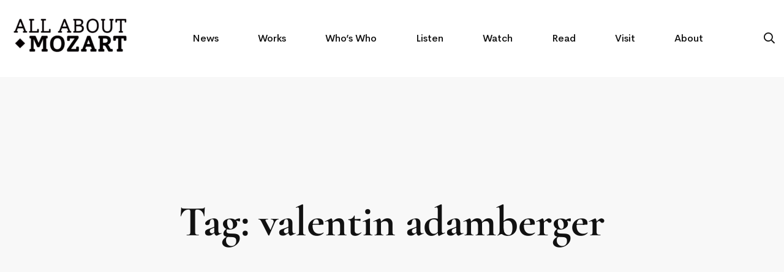

--- FILE ---
content_type: text/html; charset=UTF-8
request_url: https://allaboutmozart.com/tag/valentin-adamberger/
body_size: 15035
content:
<!DOCTYPE html>
<html lang="en-US" class="">
<head>
		<meta charset="UTF-8">
	<meta name="viewport" content="width=device-width, initial-scale=1">
	<link rel="profile" href="http://gmpg.org/xfn/11">
			
	<!-- This site is optimized with the Yoast SEO plugin v15.2.1 - https://yoast.com/wordpress/plugins/seo/ -->
	<link media="all" href="https://allaboutmozart.com/wp-content/cache/autoptimize/css/autoptimize_f85bd7e7e5216811db6d18c08cc82002.css" rel="stylesheet" /><title>Articles for : valentin adamberger | All About Mozart</title>
	<meta name="robots" content="index, follow, max-snippet:-1, max-image-preview:large, max-video-preview:-1" />
	<link rel="canonical" href="https://allaboutmozart.com/tag/valentin-adamberger/" />
	<meta property="og:locale" content="en_US" />
	<meta property="og:type" content="article" />
	<meta property="og:title" content="Articles for : valentin adamberger | All About Mozart" />
	<meta property="og:url" content="https://allaboutmozart.com/tag/valentin-adamberger/" />
	<meta property="og:site_name" content="All About Mozart" />
	<meta name="twitter:card" content="summary_large_image" />
	<script type="application/ld+json" class="yoast-schema-graph">{"@context":"https://schema.org","@graph":[{"@type":"WebSite","@id":"https://allaboutmozart.com/#website","url":"https://allaboutmozart.com/","name":"All About Mozart","description":"","potentialAction":[{"@type":"SearchAction","target":"https://allaboutmozart.com/?s={search_term_string}","query-input":"required name=search_term_string"}],"inLanguage":"en-US"},{"@type":"CollectionPage","@id":"https://allaboutmozart.com/tag/valentin-adamberger/#webpage","url":"https://allaboutmozart.com/tag/valentin-adamberger/","name":"Articles for : valentin adamberger | All About Mozart","isPartOf":{"@id":"https://allaboutmozart.com/#website"},"inLanguage":"en-US","potentialAction":[{"@type":"ReadAction","target":["https://allaboutmozart.com/tag/valentin-adamberger/"]}]}]}</script>
	<!-- / Yoast SEO plugin. -->


<link rel='dns-prefetch' href='//maxcdn.bootstrapcdn.com' />
<link href='https://fonts.gstatic.com' crossorigin rel='preconnect' />
<link rel="alternate" type="application/rss+xml" title="All About Mozart &raquo; Feed" href="https://allaboutmozart.com/feed/" />
<link rel="alternate" type="application/rss+xml" title="All About Mozart &raquo; Comments Feed" href="https://allaboutmozart.com/comments/feed/" />
<link rel="alternate" type="application/rss+xml" title="All About Mozart &raquo; valentin adamberger Tag Feed" href="https://allaboutmozart.com/tag/valentin-adamberger/feed/" />

















<link rel='stylesheet' id='elementor-post-6784-css'  href='https://allaboutmozart.com/wp-content/cache/autoptimize/css/autoptimize_single_42a2f16f0f528105b89dd5a079677623.css' type='text/css' media='all' />

<link rel='stylesheet' id='elementor-post-6164-css'  href='https://allaboutmozart.com/wp-content/cache/autoptimize/css/autoptimize_single_fb8997850e541d9eaf2ff2ca88ede6bd.css' type='text/css' media='all' />
<link rel='stylesheet' id='wis_font-awesome-css'  href='https://maxcdn.bootstrapcdn.com/font-awesome/4.7.0/css/font-awesome.min.css' type='text/css' media='all' />



<link rel='stylesheet' id='google-fonts-1-css'  href='https://fonts.googleapis.com/css?family=Roboto%3A100%2C100italic%2C200%2C200italic%2C300%2C300italic%2C400%2C400italic%2C500%2C500italic%2C600%2C600italic%2C700%2C700italic%2C800%2C800italic%2C900%2C900italic%7CRoboto+Slab%3A100%2C100italic%2C200%2C200italic%2C300%2C300italic%2C400%2C400italic%2C500%2C500italic%2C600%2C600italic%2C700%2C700italic%2C800%2C800italic%2C900%2C900italic' type='text/css' media='all' />
<script type='text/javascript' id='jquery-core-js-extra'>
/* <![CDATA[ */
var SDT_DATA = {"ajaxurl":"https:\/\/allaboutmozart.com\/wp-admin\/admin-ajax.php","siteUrl":"https:\/\/allaboutmozart.com\/","pluginsUrl":"https:\/\/allaboutmozart.com\/wp-content\/plugins","isAdmin":""};
/* ]]> */
</script>
<script type='text/javascript' src='https://allaboutmozart.com/wp-includes/js/jquery/jquery.js' id='jquery-core-js'></script>
<script type='text/javascript' id='dtgs_nonce_frontend-js-after'>
var DTGS_NONCE_FRONTEND = "d204b91941"
</script>



<link rel="https://api.w.org/" href="https://allaboutmozart.com/wp-json/" /><link rel="alternate" type="application/json" href="https://allaboutmozart.com/wp-json/wp/v2/tags/223" /><link rel="EditURI" type="application/rsd+xml" title="RSD" href="https://allaboutmozart.com/xmlrpc.php?rsd" />
<link rel="wlwmanifest" type="application/wlwmanifest+xml" href="https://allaboutmozart.com/wp-includes/wlwmanifest.xml" /> 
<meta name="generator" content="WordPress 5.5.17" />

		<!-- GA Google Analytics @ https://m0n.co/ga -->
		<script>
			(function(i,s,o,g,r,a,m){i['GoogleAnalyticsObject']=r;i[r]=i[r]||function(){
			(i[r].q=i[r].q||[]).push(arguments)},i[r].l=1*new Date();a=s.createElement(o),
			m=s.getElementsByTagName(o)[0];a.async=1;a.src=g;m.parentNode.insertBefore(a,m)
			})(window,document,'script','https://www.google-analytics.com/analytics.js','ga');
			ga('create', 'UA-163301099-2', 'auto');
			ga('send', 'pageview');
		</script>

	      

  <meta name="generator" content="Powered by Slider Revolution 6.2.1 - responsive, Mobile-Friendly Slider Plugin for WordPress with comfortable drag and drop interface." />
<link rel="icon" href="https://allaboutmozart.com/wp-content/uploads/2020/04/cropped-Icone-2-32x32.jpg" sizes="32x32" />
<link rel="icon" href="https://allaboutmozart.com/wp-content/uploads/2020/04/cropped-Icone-2-192x192.jpg" sizes="192x192" />
<link rel="apple-touch-icon" href="https://allaboutmozart.com/wp-content/uploads/2020/04/cropped-Icone-2-180x180.jpg" />
<meta name="msapplication-TileImage" content="https://allaboutmozart.com/wp-content/uploads/2020/04/cropped-Icone-2-270x270.jpg" />
<script type="text/javascript">function setREVStartSize(e){			
			try {								
				var pw = document.getElementById(e.c).parentNode.offsetWidth,
					newh;
				pw = pw===0 || isNaN(pw) ? window.innerWidth : pw;
				e.tabw = e.tabw===undefined ? 0 : parseInt(e.tabw);
				e.thumbw = e.thumbw===undefined ? 0 : parseInt(e.thumbw);
				e.tabh = e.tabh===undefined ? 0 : parseInt(e.tabh);
				e.thumbh = e.thumbh===undefined ? 0 : parseInt(e.thumbh);
				e.tabhide = e.tabhide===undefined ? 0 : parseInt(e.tabhide);
				e.thumbhide = e.thumbhide===undefined ? 0 : parseInt(e.thumbhide);
				e.mh = e.mh===undefined || e.mh=="" || e.mh==="auto" ? 0 : parseInt(e.mh,0);		
				if(e.layout==="fullscreen" || e.l==="fullscreen") 						
					newh = Math.max(e.mh,window.innerHeight);				
				else{					
					e.gw = Array.isArray(e.gw) ? e.gw : [e.gw];
					for (var i in e.rl) if (e.gw[i]===undefined || e.gw[i]===0) e.gw[i] = e.gw[i-1];					
					e.gh = e.el===undefined || e.el==="" || (Array.isArray(e.el) && e.el.length==0)? e.gh : e.el;
					e.gh = Array.isArray(e.gh) ? e.gh : [e.gh];
					for (var i in e.rl) if (e.gh[i]===undefined || e.gh[i]===0) e.gh[i] = e.gh[i-1];
										
					var nl = new Array(e.rl.length),
						ix = 0,						
						sl;					
					e.tabw = e.tabhide>=pw ? 0 : e.tabw;
					e.thumbw = e.thumbhide>=pw ? 0 : e.thumbw;
					e.tabh = e.tabhide>=pw ? 0 : e.tabh;
					e.thumbh = e.thumbhide>=pw ? 0 : e.thumbh;					
					for (var i in e.rl) nl[i] = e.rl[i]<window.innerWidth ? 0 : e.rl[i];
					sl = nl[0];									
					for (var i in nl) if (sl>nl[i] && nl[i]>0) { sl = nl[i]; ix=i;}															
					var m = pw>(e.gw[ix]+e.tabw+e.thumbw) ? 1 : (pw-(e.tabw+e.thumbw)) / (e.gw[ix]);					

					newh =  (e.type==="carousel" && e.justify==="true" ? e.gh[ix] : (e.gh[ix] * m)) + (e.tabh + e.thumbh);
				}			
				
				if(window.rs_init_css===undefined) window.rs_init_css = document.head.appendChild(document.createElement("style"));					
				document.getElementById(e.c).height = newh;
				window.rs_init_css.innerHTML += "#"+e.c+"_wrapper { height: "+newh+"px }";				
			} catch(e){
				console.log("Failure at Presize of Slider:" + e)
			}					   
		  };</script>
		<style type="text/css" id="wp-custom-css">
			/*
a:hover {
  text-decoration: underline;
}*/

.page-header-place-holder
{
  
  margin-bottom:0px;
  
	
}

.page-sidebar .page-sidebar-content {
	margin-top:-15px;
  border: 1px solid #eee;
  padding: 30px 30px 40px;
  
	
}

.single-post .entry-wrapper {
  margin-bottom: 0px;
	margin-top: -35px;
}


.container
{
  padding: 10px;
}

.entry-header
{
 
	background-image: url("http://allaboutmozart.com/wp-content/uploads/2020/04/TitleWorksClair-2.jpg");
	color:#000000;
	margin-top:0px;
	margin-bottom:0px;
	margin-left:0px;
	margin-right:0px;
	padding: 25px 0px 20px 0px;
}

.entry-title {
  font-size: 44px;
  text-align:center;
  word-wrap: break-word;
	font-family: Cormorant Garamond;

	color:#000000;
	padding: 30px 15px 15px 15px;
	
}



.entry-content
{
	
	margin:0px;
	padding: 20px;
}

.debutart
{
	background: #F0F7FD;
	
	font-size: 18px !important;
	text-decoration:none;
	font-family: Cormorant Garamond;
	text-transform: uppercase ;
	font-weight: 600;
	margin-top:0px;
	margin-bottom:0px;
	padding: 0px 0px 0px 0px;
	letter-spacing:0.2em;
	text-align:center;
	}



.post-categories ul
{
	list-style: none;
	list-style-type: none;
}


.entry-footer
{
  border-top: 5px solid #eee;
  border-bottom: 6px solid #eee;
 
	padding: 20px 20px 40px;
	margin-top:80px;
  margin-left: -10px;
  margin-right: -10px;
}

.related-posts
{
 
	padding: 20px 20px 40px;
  margin-left: -10px;
  margin-right: -10px;
	
}

.entry-post-share{
text-align:center;
padding: 50px 150px 10px 10px;

	
}



.tagcloud a , a.visited {
  
  float: left;
  font-size: 14px !important;
  font-weight: 500;
  padding: 4px 12px;
  background: #f5f5f5;
  color: #ababab;
  border: 0;
  margin: 3px;
  
}

.tagcloud a.hover {
  
  float: left;
  font-size: 14px !important;
  font-weight: 500;
  padding: 4px 12px;
  background: #f5f5f5;
  color: #ababab;
  border: 0;
  margin: 3px;
	text-decoration :none;
  
}


		</style>
		</head>

<body class="archive tag tag-valentin-adamberger tag-223 wp-embed-responsive anonymous desktop desktop-menu mobile-menu-push-to-left header-sticky-both wide page-has-sidebar page-one-sidebar elementor-default elementor-kit-6784"  data-site-width="1200px" data-content-width="1200" data-font="CerebriSans, sans-serif Helvetica, Arial, sans-serif" data-header-sticky-height="80">


		<div id="page-preloader" class="page-loading clearfix">
			<div class="page-load-inner">
				<div class="preloader-wrap">
					<div class="wrap-2">
						<div class="inner">
							<div class="sk-wrap sk-circle">
	<div class="sk-circle1 sk-child"></div>
	<div class="sk-circle2 sk-child"></div>
	<div class="sk-circle3 sk-child"></div>
	<div class="sk-circle4 sk-child"></div>
	<div class="sk-circle5 sk-child"></div>
	<div class="sk-circle6 sk-child"></div>
	<div class="sk-circle7 sk-child"></div>
	<div class="sk-circle8 sk-child"></div>
	<div class="sk-circle9 sk-child"></div>
	<div class="sk-circle10 sk-child"></div>
	<div class="sk-circle11 sk-child"></div>
	<div class="sk-circle12 sk-child"></div>
</div>
						</div>
					</div>
				</div>
			</div>
		</div>

		

<div id="page" class="site">
	<div class="content-wrapper">
				
		<header id="page-header" class="page-header header-01  nav-links-hover-style-01 header-dark  header-sticky-dark-logo">
	<div class="page-header-place-holder"></div>
	<div id="page-header-inner" class="page-header-inner" data-sticky="1">
		<div class="container-fluid">
			<div class="row">
				<div class="col-xs-12">
					<div class="header-wrap">
						
						<div class="branding">
	<div class="branding__logo">
				<a href="https://allaboutmozart.com/" rel="home">
							<img src="https://allaboutmozart.com/wp-content/uploads/2020/04/Logo_med-white-200x66.png" alt="All About Mozart"
				     class="light-logo">
				<img src="https://allaboutmozart.com/wp-content/uploads/2020/04/Logo_med-200x66.png" alt="All About Mozart"
				     class="dark-logo">
					</a>
			</div>
</div>

						<div id="page-navigation" class="navigation page-navigation">
	<nav id="menu" class="menu menu--primary">
		<ul id="menu-navigation" class="menu__container sm sm-simple"><li id="menu-item-6747" class="menu-item menu-item-type-post_type menu-item-object-page menu-item-6747 level-1"><a href="https://allaboutmozart.com/news/"><div class="menu-item-wrap"><span class="menu-item-title">News</span></div></a></li>
<li id="menu-item-6230" class="menu-item menu-item-type-post_type menu-item-object-page menu-item-6230 level-1"><a href="https://allaboutmozart.com/works/"><div class="menu-item-wrap"><span class="menu-item-title">Works</span></div></a></li>
<li id="menu-item-6733" class="menu-item menu-item-type-post_type menu-item-object-page menu-item-6733 level-1"><a href="https://allaboutmozart.com/people/"><div class="menu-item-wrap"><span class="menu-item-title">Who&#8217;s Who</span></div></a></li>
<li id="menu-item-6736" class="menu-item menu-item-type-post_type menu-item-object-page menu-item-6736 level-1"><a href="https://allaboutmozart.com/listen/"><div class="menu-item-wrap"><span class="menu-item-title">Listen</span></div></a></li>
<li id="menu-item-6769" class="menu-item menu-item-type-post_type menu-item-object-page menu-item-6769 level-1"><a href="https://allaboutmozart.com/watch/"><div class="menu-item-wrap"><span class="menu-item-title">Watch</span></div></a></li>
<li id="menu-item-6760" class="menu-item menu-item-type-post_type menu-item-object-page menu-item-6760 level-1"><a href="https://allaboutmozart.com/read/"><div class="menu-item-wrap"><span class="menu-item-title">Read</span></div></a></li>
<li id="menu-item-7272" class="menu-item menu-item-type-post_type menu-item-object-page menu-item-7272 level-1"><a href="https://allaboutmozart.com/visit/"><div class="menu-item-wrap"><span class="menu-item-title">Visit</span></div></a></li>
<li id="menu-item-7273" class="menu-item menu-item-type-post_type menu-item-object-page menu-item-7273 level-1"><a href="https://allaboutmozart.com/about/"><div class="menu-item-wrap"><span class="menu-item-title">About</span></div></a></li>
</ul>	</nav>
</div>

						<div class="header-right">
							<div id="header-right-inner" class="header-right-inner">
								
								
								
											
															</div>

							
										<div id="page-open-popup-search" class="header-icon page-open-popup-search">
				<i class="far fa-search"></i>
			</div>
			
										<div id="page-open-mobile-menu" class="header-icon page-open-mobile-menu">
				<div class="burger-icon">
					<span class="burger-icon-top"></span>
					<span class="burger-icon-bottom"></span>
				</div>
			</div>
			
										<div id="page-open-components" class="header-icon page-open-components">
				<div class="inner">
					<div class="circle circle-one"></div>
					<div class="circle circle-two"></div>
					<div class="circle circle-three"></div>
				</div>
			</div>
									</div>

											</div>
				</div>
			</div>
		</div>
	</div>
</header>

				<div id="page-title-bar" class="page-title-bar page-title-bar-01">
	<div class="page-title-bar-overlay"></div>

	<div class="page-title-bar-inner">
		<div class="container">
			<div class="row row-xs-center">
				<div class="col-md-12">
							<div class="page-title-bar-heading">
			<h1 class="heading">
				Tag: valentin adamberger			</h1>
		</div>
						</div>
			</div>
		</div>

	</div>
</div>	<div id="page-content" class="page-content">
		<div class="container">
			<div class="row">

				
				<div class="page-main-content">

						<div class="billey-main-post billey-grid-wrapper billey-blog billey-animation-zoom-in billey-blog-caption-style-02 billey-blog-overlay-style-float billey-blog-grid"
	     data-grid="{&quot;type&quot;:&quot;masonry&quot;,&quot;columns&quot;:2,&quot;columnsTablet&quot;:2,&quot;columnsMobile&quot;:1,&quot;gutter&quot;:70,&quot;gutterTablet&quot;:30}"
	>
		<div class="billey-grid">
			<div class="grid-sizer"></div>

							<div class="grid-item post-item post-7404 post type-post status-publish format-standard has-post-thumbnail hentry category-listen category-people tag-christoph-genz tag-christoph-pregardien tag-christoph-spering tag-christoph-willibald-gluck tag-christopher-hogwood tag-concentus-musicus-wien tag-das-kleine-orchester tag-das-neue-orchester tag-die-kolner-akademie tag-ensemble-pygmalion tag-handel-haydn-society tag-hermann-max tag-jeremy-ovenden tag-johann-christian-bach tag-john-heuzenroeder tag-john-mark-ainsley tag-jonathan-coen tag-josef-myslivecek tag-joseph-haydn tag-juan-diego-florez tag-k-369 tag-k-384 tag-k-420 tag-k-469 tag-k-471 tag-k-486 tag-k-566 tag-k-572 tag-k-591 tag-k-592 tag-karl-ditters-von-dittersdorf tag-la-petite-bande tag-linard-vrielink tag-markus-schafer tag-maximilian-schmitt tag-nikolaus-harnoncourt tag-opera-singer tag-orchestra-of-the-age-of-enlightenment tag-playlist tag-raphael-pichon tag-sigiswald-kuijken tag-valentin-adamberger">
					<div class="post-wrapper billey-box">

													<div class="post-feature post-thumbnail billey-image">
								<a href="https://allaboutmozart.com/valentin-adamberger-1743-1804/">
									<img  src="https://allaboutmozart.com/wp-content/uploads/2020/04/Valentin_Adamberger3-480x320.jpg" alt="Valentin_Adamberger3" width="480" />								</a>

											<div class="post-overlay-categories">
				<a href="https://allaboutmozart.com/category/listen/" rel="category tag"><span>Listen</span></a>			</div>
			
							</div>
						
						<div class="post-caption">
							<h3 class="post-title">
								<a href="https://allaboutmozart.com/valentin-adamberger-1743-1804/">Valentin Adamberger (1743-1804)</a>
							</h3>

							
							
							
							
							
							
							
							
							
							
						</div>

					</div>
				</div>
			

		</div>

		<div class="billey-grid-pagination">
					</div>
	</div>


				</div>

						<div class="page-sidebar page-sidebar-right">
			<div class="page-sidebar-inner" itemscope="itemscope">
				<div class="page-sidebar-content">
					<div id="media_image-2" class="widget widget_media_image"><a href="http://allaboutmozart.com/blog/"><img width="151" height="50" src="https://allaboutmozart.com/wp-content/uploads/2020/04/Logo_med-300x99.png" class="image wp-image-5985  attachment-151x50 size-151x50" alt="Read all our articles" loading="lazy" style="max-width: 100%; height: auto;" srcset="https://allaboutmozart.com/wp-content/uploads/2020/04/Logo_med-300x99.png 300w, https://allaboutmozart.com/wp-content/uploads/2020/04/Logo_med-600x199.png 600w, https://allaboutmozart.com/wp-content/uploads/2020/04/Logo_med.png 674w" sizes="(max-width: 151px) 100vw, 151px" /></a></div><div id="text-4" class="widget widget_text"><h2 class="widget-title">Featured articles</h2>			<div class="textwidget"><p><a href="https://allaboutmozart.com/blog/">All articles from AllAboutMozart.com</a><br />
<a href="http://allaboutmozart.com/mozart-kochel-catalogue-works-compositions-koechel/" target="_blank" rel="noopener noreferrer">The Köchel Catalogue</a><br />
<a href="http://allaboutmozart.com/10-top-mozart-recordings-best-mozart-recordings-cd/" target="_blank" rel="noopener noreferrer">Top 10 Mozart recordings</a><br />
<a href="http://allaboutmozart.com/movies-about-mozart-films/" target="_blank" rel="noopener noreferrer">Movies about Mozart</a><br />
<a href="http://allaboutmozart.com/all-mozarts-operas-on-video/" target="_blank" rel="noopener noreferrer">Watch all Mozart&#8217;s Operas on video</a><br />
<a href="http://allaboutmozart.com/tag/playlist/">Listen to our Mozart&#8217;s playlists</a></p>
</div>
		</div>
		<div id="recent-posts-3" class="widget widget_recent_entries">
		<h2 class="widget-title">Recent articles</h2>
		<ul>
											<li>
					<a href="https://allaboutmozart.com/robert-levin-academy-of-ancient-music-to-complete-mozarts-piano-concertos-cycle/">Robert Levin &#038; Academy of Ancient Music to complete Mozart’s Piano Concertos cycle</a>
									</li>
											<li>
					<a href="https://allaboutmozart.com/mozart-complete-string-quartets-a-playlist/">Mozart Complete String Quartets : a playlist</a>
									</li>
											<li>
					<a href="https://allaboutmozart.com/mozart-in-e-minor-a-playlist/">Mozart in E minor : a playlist</a>
									</li>
											<li>
					<a href="https://allaboutmozart.com/k49/">Missa brevis K.49</a>
									</li>
											<li>
					<a href="https://allaboutmozart.com/new-production-of-le-nozze-di-figaro-at-berlin-staatsoper/">New production of &#8220;Le nozze di Figaro&#8221; at Berlin Staatsoper</a>
									</li>
											<li>
					<a href="https://allaboutmozart.com/the-magic-flute-a-new-film-directed-by-florian-sigl/">&#8220;The Magic Flute&#8221;, a film directed by Florian Sigl</a>
									</li>
											<li>
					<a href="https://allaboutmozart.com/la-folle-journee-de-nantes-2021-dedicated-to-mozart-bach/">&#8220;La Folle Journée de Nantes&#8221; 2021 dedicated to Mozart &#038; Bach</a>
									</li>
											<li>
					<a href="https://allaboutmozart.com/k475/">Fantasia for Piano K.475</a>
									</li>
											<li>
					<a href="https://allaboutmozart.com/lucio-silla-die-zauberflote-at-beaune-festival-2021/">Lucio Silla &#038; Die Zauberflöte at Beaune Festival 2021</a>
									</li>
											<li>
					<a href="https://allaboutmozart.com/salzburg-festival-2021-currentzis-castellucci-for-don-giovanni/">Salzburg Festival 2021 : Currentzis/Castellucci for Don Giovanni</a>
									</li>
											<li>
					<a href="https://allaboutmozart.com/k370/">Quartet for Oboe &#038; Strings K.370</a>
									</li>
											<li>
					<a href="https://allaboutmozart.com/ombra-compagna-lisette-oropesa-sings-mozart-concert-arias/">&#8220;Ombra Compagna&#8221; : Lisette Oropesa sings Mozart&#8217;s Concert Arias</a>
									</li>
											<li>
					<a href="https://allaboutmozart.com/covid-fan-tutte-at-the-finnish-national-opera/">&#8220;Covid fan tutte&#8221; at the Finnish National Opera</a>
									</li>
											<li>
					<a href="https://allaboutmozart.com/whitsun-festival-salzburg-2021-cecilia-bartoli/">Cecilia Bartoli to sing in La Clemenza di Tito at the Salzburg Whitsun Festival 2021</a>
									</li>
											<li>
					<a href="https://allaboutmozart.com/mozart-1782/">Mozart in 1782 : a playlist</a>
									</li>
					</ul>

		</div><div id="ctc-2" class="widget ctc"><h2 class="widget-title">Trending topics</h2><div class="ctc"><a href="https://allaboutmozart.com/tag/1767/" class="ctc-tag tag-link-114" title="2 topics" rel="tag" style="font-size: 9pt;">1767</a>
<a href="https://allaboutmozart.com/tag/1768/" class="ctc-tag tag-link-101" title="1 topics" rel="tag" style="font-size: 8pt;">1768</a>
<a href="https://allaboutmozart.com/tag/1773/" class="ctc-tag tag-link-97" title="1 topics" rel="tag" style="font-size: 8pt;">1773</a>
<a href="https://allaboutmozart.com/tag/1775/" class="ctc-tag tag-link-203" title="1 topics" rel="tag" style="font-size: 8pt;">1775</a>
<a href="https://allaboutmozart.com/tag/1778/" class="ctc-tag tag-link-216" title="1 topics" rel="tag" style="font-size: 8pt;">1778</a>
<a href="https://allaboutmozart.com/tag/1790/" class="ctc-tag tag-link-210" title="1 topics" rel="tag" style="font-size: 8pt;">1790</a>
<a href="https://allaboutmozart.com/tag/academy-of-ancient-music/" class="ctc-tag tag-link-135" title="7 topics" rel="tag" style="font-size: 14pt;">academy of ancient music</a>
<a href="https://allaboutmozart.com/tag/akademie-fur-alte-musik-berlin/" class="ctc-tag tag-link-98" title="5 topics" rel="tag" style="font-size: 12pt;">akademie für alte musik berlin</a>
<a href="https://allaboutmozart.com/tag/alex-penda/" class="ctc-tag tag-link-158" title="3 topics" rel="tag" style="font-size: 10pt;">alex penda</a>
<a href="https://allaboutmozart.com/tag/aloysia-weber/" class="ctc-tag tag-link-87" title="1 topics" rel="tag" style="font-size: 8pt;">aloisia weber</a>
<a href="https://allaboutmozart.com/tag/amsterdam-baroque-orchestra/" class="ctc-tag tag-link-337" title="2 topics" rel="tag" style="font-size: 9pt;">amsterdam baroque orchestra</a>
<a href="https://allaboutmozart.com/tag/andras-schiff/" class="ctc-tag tag-link-131" title="1 topics" rel="tag" style="font-size: 8pt;">andras schiff</a>
<a href="https://allaboutmozart.com/tag/andrew-kennedy/" class="ctc-tag tag-link-516" title="2 topics" rel="tag" style="font-size: 9pt;">andrew kennedy</a>
<a href="https://allaboutmozart.com/tag/anna-lucia-richter/" class="ctc-tag tag-link-525" title="2 topics" rel="tag" style="font-size: 9pt;">anna lucia richter</a>
<a href="https://allaboutmozart.com/tag/barbara-bonney/" class="ctc-tag tag-link-152" title="2 topics" rel="tag" style="font-size: 9pt;">barbara bonney</a>
<a href="https://allaboutmozart.com/tag/berliner-philharmoniker/" class="ctc-tag tag-link-126" title="1 topics" rel="tag" style="font-size: 8pt;">berliner philharmoniker</a>
<a href="https://allaboutmozart.com/tag/berlin-staatsoper/" class="ctc-tag tag-link-438" title="2 topics" rel="tag" style="font-size: 9pt;">berlin staatsoper</a>
<a href="https://allaboutmozart.com/tag/bryn-terfel/" class="ctc-tag tag-link-125" title="3 topics" rel="tag" style="font-size: 10pt;">bryn terfel</a>
<a href="https://allaboutmozart.com/tag/cds/" class="ctc-tag tag-link-149" title="1 topics" rel="tag" style="font-size: 8pt;">CDs</a>
<a href="https://allaboutmozart.com/tag/cecilia-bartoli/" class="ctc-tag tag-link-116" title="6 topics" rel="tag" style="font-size: 13pt;">cecilia bartoli</a>
<a href="https://allaboutmozart.com/tag/chein-reiss/" class="ctc-tag tag-link-199" title="1 topics" rel="tag" style="font-size: 8pt;">chein reiss</a>
<a href="https://allaboutmozart.com/tag/christopher-ainslie/" class="ctc-tag tag-link-523" title="2 topics" rel="tag" style="font-size: 9pt;">christopher ainslie</a>
<a href="https://allaboutmozart.com/tag/christopher-hogwood/" class="ctc-tag tag-link-134" title="7 topics" rel="tag" style="font-size: 14pt;">christopher hogwood</a>
<a href="https://allaboutmozart.com/tag/christophe-rousset/" class="ctc-tag tag-link-128" title="1 topics" rel="tag" style="font-size: 8pt;">christophe rousset</a>
<a href="https://allaboutmozart.com/tag/christoph-pregardien/" class="ctc-tag tag-link-239" title="1 topics" rel="tag" style="font-size: 8pt;">christoph pregardien</a>
<a href="https://allaboutmozart.com/tag/christoph-spering/" class="ctc-tag tag-link-240" title="1 topics" rel="tag" style="font-size: 8pt;">christoph spering</a>
<a href="https://allaboutmozart.com/tag/classical-opera/" class="ctc-tag tag-link-514" title="2 topics" rel="tag" style="font-size: 9pt;">classical opera</a>
<a href="https://allaboutmozart.com/tag/cocchi/" class="ctc-tag tag-link-206" title="1 topics" rel="tag" style="font-size: 8pt;">cocchi</a>
<a href="https://allaboutmozart.com/tag/collegium-cartusianum-koln/" class="ctc-tag tag-link-331" title="2 topics" rel="tag" style="font-size: 9pt;">collegium cartusianum köln</a>
<a href="https://allaboutmozart.com/tag/concentus-musicus-wien/" class="ctc-tag tag-link-103" title="9 topics" rel="tag" style="font-size: 16pt;">concentus musicus wien</a>
<a href="https://allaboutmozart.com/tag/concert-arias/" class="ctc-tag tag-link-204" title="1 topics" rel="tag" style="font-size: 8pt;">concert arias</a>
<a href="https://allaboutmozart.com/tag/concerto-koln/" class="ctc-tag tag-link-180" title="7 topics" rel="tag" style="font-size: 14pt;">concerto köln</a>
<a href="https://allaboutmozart.com/tag/constanze-mozart/" class="ctc-tag tag-link-406" title="2 topics" rel="tag" style="font-size: 9pt;">constanze mozart</a>
<a href="https://allaboutmozart.com/tag/daniel-barenboim/" class="ctc-tag tag-link-127" title="2 topics" rel="tag" style="font-size: 9pt;">daniel barenboim</a>
<a href="https://allaboutmozart.com/tag/daniel-behle/" class="ctc-tag tag-link-164" title="2 topics" rel="tag" style="font-size: 9pt;">daniel behle</a>
<a href="https://allaboutmozart.com/tag/daniel-schmutzhard/" class="ctc-tag tag-link-165" title="2 topics" rel="tag" style="font-size: 9pt;">daniel schmutzhard</a>
<a href="https://allaboutmozart.com/tag/dan-upshaw/" class="ctc-tag tag-link-167" title="2 topics" rel="tag" style="font-size: 9pt;">dan upshaw</a>
<a href="https://allaboutmozart.com/tag/das-neue-orchester/" class="ctc-tag tag-link-241" title="1 topics" rel="tag" style="font-size: 8pt;">das neue orchester</a>
<a href="https://allaboutmozart.com/tag/della-jones/" class="ctc-tag tag-link-133" title="1 topics" rel="tag" style="font-size: 8pt;">della jones</a>
<a href="https://allaboutmozart.com/tag/d-major/" class="ctc-tag tag-link-344" title="3 topics" rel="tag" style="font-size: 10pt;">D major</a>
<a href="https://allaboutmozart.com/tag/edita-gruberova/" class="ctc-tag tag-link-124" title="3 topics" rel="tag" style="font-size: 10pt;">edita gruberova</a>
<a href="https://allaboutmozart.com/tag/elsa-dreisig/" class="ctc-tag tag-link-443" title="3 topics" rel="tag" style="font-size: 10pt;">elsa dreisig</a>
<a href="https://allaboutmozart.com/tag/english-baroque-soloists/" class="ctc-tag tag-link-290" title="3 topics" rel="tag" style="font-size: 10pt;">english baroque soloists</a>
<a href="https://allaboutmozart.com/tag/ensemble-pygmalion/" class="ctc-tag tag-link-256" title="3 topics" rel="tag" style="font-size: 10pt;">ensemble pygmalion</a>
<a href="https://allaboutmozart.com/tag/featured/" class="ctc-tag tag-link-504" title="4 topics" rel="tag" style="font-size: 11pt;">featured</a>
<a href="https://allaboutmozart.com/tag/festival/" class="ctc-tag tag-link-110" title="1 topics" rel="tag" style="font-size: 8pt;">festival</a>
<a href="https://allaboutmozart.com/tag/film/" class="ctc-tag tag-link-450" title="6 topics" rel="tag" style="font-size: 13pt;">film</a>
<a href="https://allaboutmozart.com/tag/freiburger-barockorchester/" class="ctc-tag tag-link-115" title="8 topics" rel="tag" style="font-size: 15pt;">freiburger barockorchester</a>
<a href="https://allaboutmozart.com/tag/frieder-bernius/" class="ctc-tag tag-link-153" title="2 topics" rel="tag" style="font-size: 9pt;">frieder bernius</a>
<a href="https://allaboutmozart.com/tag/galuppi/" class="ctc-tag tag-link-202" title="1 topics" rel="tag" style="font-size: 8pt;">galuppi</a>
<a href="https://allaboutmozart.com/tag/gary-cooper/" class="ctc-tag tag-link-192" title="3 topics" rel="tag" style="font-size: 10pt;">gary cooper</a>
<a href="https://allaboutmozart.com/tag/giorgy-fischer/" class="ctc-tag tag-link-132" title="1 topics" rel="tag" style="font-size: 8pt;">giorgy fischer</a>
<a href="https://allaboutmozart.com/tag/g-major/" class="ctc-tag tag-link-413" title="2 topics" rel="tag" style="font-size: 9pt;">G major</a>
<a href="https://allaboutmozart.com/tag/goldoni/" class="ctc-tag tag-link-201" title="1 topics" rel="tag" style="font-size: 8pt;">goldoni</a>
<a href="https://allaboutmozart.com/tag/ian-page/" class="ctc-tag tag-link-511" title="2 topics" rel="tag" style="font-size: 9pt;">ian page</a>
<a href="https://allaboutmozart.com/tag/jean-yves-thibaudet/" class="ctc-tag tag-link-136" title="1 topics" rel="tag" style="font-size: 8pt;">jean-yves thibaudet</a>
<a href="https://allaboutmozart.com/tag/johann-christian-bach/" class="ctc-tag tag-link-225" title="1 topics" rel="tag" style="font-size: 8pt;">johann christian bach</a>
<a href="https://allaboutmozart.com/tag/johannes/" class="ctc-tag tag-link-194" title="1 topics" rel="tag" style="font-size: 8pt;">johannes</a>
<a href="https://allaboutmozart.com/tag/johannes-weisser/" class="ctc-tag tag-link-156" title="2 topics" rel="tag" style="font-size: 9pt;">johannes weisser</a>
<a href="https://allaboutmozart.com/tag/johann-sebastian-bach/" class="ctc-tag tag-link-633" title="2 topics" rel="tag" style="font-size: 9pt;">johann sebastian bach</a>
<a href="https://allaboutmozart.com/tag/john-eliot-gardiner/" class="ctc-tag tag-link-292" title="4 topics" rel="tag" style="font-size: 11pt;">john eliot gardiner</a>
<a href="https://allaboutmozart.com/tag/john-mark-ainsley/" class="ctc-tag tag-link-242" title="1 topics" rel="tag" style="font-size: 8pt;">john mark ainsley</a>
<a href="https://allaboutmozart.com/tag/josef-myslivecek/" class="ctc-tag tag-link-226" title="1 topics" rel="tag" style="font-size: 8pt;">josef mysliveček</a>
<a href="https://allaboutmozart.com/tag/joseph-haydn/" class="ctc-tag tag-link-297" title="2 topics" rel="tag" style="font-size: 9pt;">joseph haydn</a>
<a href="https://allaboutmozart.com/tag/juan-diego-florez/" class="ctc-tag tag-link-237" title="2 topics" rel="tag" style="font-size: 9pt;">juan diego flórez</a>
<a href="https://allaboutmozart.com/tag/k-9/" class="ctc-tag tag-link-188" title="2 topics" rel="tag" style="font-size: 9pt;">K.9</a>
<a href="https://allaboutmozart.com/tag/k-16/" class="ctc-tag tag-link-456" title="2 topics" rel="tag" style="font-size: 9pt;">K.16</a>
<a href="https://allaboutmozart.com/tag/k-22/" class="ctc-tag tag-link-459" title="2 topics" rel="tag" style="font-size: 9pt;">K.22</a>
<a href="https://allaboutmozart.com/tag/k-29/" class="ctc-tag tag-link-189" title="2 topics" rel="tag" style="font-size: 9pt;">K.29</a>
<a href="https://allaboutmozart.com/tag/k-37/" class="ctc-tag tag-link-262" title="2 topics" rel="tag" style="font-size: 9pt;">K.37</a>
<a href="https://allaboutmozart.com/tag/k-38/" class="ctc-tag tag-link-300" title="3 topics" rel="tag" style="font-size: 10pt;">K.38</a>
<a href="https://allaboutmozart.com/tag/k-39/" class="ctc-tag tag-link-263" title="2 topics" rel="tag" style="font-size: 9pt;">K.39</a>
<a href="https://allaboutmozart.com/tag/k-40/" class="ctc-tag tag-link-264" title="2 topics" rel="tag" style="font-size: 9pt;">K.40</a>
<a href="https://allaboutmozart.com/tag/k-41/" class="ctc-tag tag-link-265" title="2 topics" rel="tag" style="font-size: 9pt;">K.41</a>
<a href="https://allaboutmozart.com/tag/k-43/" class="ctc-tag tag-link-460" title="2 topics" rel="tag" style="font-size: 9pt;">K.43</a>
<a href="https://allaboutmozart.com/tag/k-49/" class="ctc-tag tag-link-647" title="2 topics" rel="tag" style="font-size: 9pt;">K.49</a>
<a href="https://allaboutmozart.com/tag/k-70/" class="ctc-tag tag-link-346" title="2 topics" rel="tag" style="font-size: 9pt;">K.70</a>
<a href="https://allaboutmozart.com/tag/k-76/" class="ctc-tag tag-link-461" title="2 topics" rel="tag" style="font-size: 9pt;">K.76</a>
<a href="https://allaboutmozart.com/tag/k-87/" class="ctc-tag tag-link-137" title="3 topics" rel="tag" style="font-size: 10pt;">K.87</a>
<a href="https://allaboutmozart.com/tag/k-110/" class="ctc-tag tag-link-474" title="2 topics" rel="tag" style="font-size: 9pt;">K.110</a>
<a href="https://allaboutmozart.com/tag/k-126/" class="ctc-tag tag-link-304" title="3 topics" rel="tag" style="font-size: 10pt;">K.126</a>
<a href="https://allaboutmozart.com/tag/k-135/" class="ctc-tag tag-link-138" title="4 topics" rel="tag" style="font-size: 11pt;">K.135</a>
<a href="https://allaboutmozart.com/tag/k-139/" class="ctc-tag tag-link-100" title="2 topics" rel="tag" style="font-size: 9pt;">K.139</a>
<a href="https://allaboutmozart.com/tag/k-156/" class="ctc-tag tag-link-660" title="2 topics" rel="tag" style="font-size: 9pt;">K.156</a>
<a href="https://allaboutmozart.com/tag/k-165/" class="ctc-tag tag-link-139" title="2 topics" rel="tag" style="font-size: 9pt;">K.165</a>
<a href="https://allaboutmozart.com/tag/k-181/" class="ctc-tag tag-link-150" title="2 topics" rel="tag" style="font-size: 9pt;">K.181</a>
<a href="https://allaboutmozart.com/tag/k-190/" class="ctc-tag tag-link-315" title="2 topics" rel="tag" style="font-size: 9pt;">K.190</a>
<a href="https://allaboutmozart.com/tag/k-196/" class="ctc-tag tag-link-306" title="2 topics" rel="tag" style="font-size: 9pt;">K.196</a>
<a href="https://allaboutmozart.com/tag/k-201/" class="ctc-tag tag-link-322" title="2 topics" rel="tag" style="font-size: 9pt;">K.201</a>
<a href="https://allaboutmozart.com/tag/k-202/" class="ctc-tag tag-link-323" title="2 topics" rel="tag" style="font-size: 9pt;">K.202</a>
<a href="https://allaboutmozart.com/tag/k-208/" class="ctc-tag tag-link-307" title="2 topics" rel="tag" style="font-size: 9pt;">K.208</a>
<a href="https://allaboutmozart.com/tag/k-216/" class="ctc-tag tag-link-215" title="1 topics" rel="tag" style="font-size: 8pt;">K.216</a>
<a href="https://allaboutmozart.com/tag/k-217/" class="ctc-tag tag-link-599" title="2 topics" rel="tag" style="font-size: 9pt;">K.217</a>
<a href="https://allaboutmozart.com/tag/k-264/" class="ctc-tag tag-link-182" title="2 topics" rel="tag" style="font-size: 9pt;">K.264</a>
<a href="https://allaboutmozart.com/tag/k-271/" class="ctc-tag tag-link-198" title="1 topics" rel="tag" style="font-size: 8pt;">K.271</a>
<a href="https://allaboutmozart.com/tag/k-272/" class="ctc-tag tag-link-351" title="2 topics" rel="tag" style="font-size: 9pt;">K.272</a>
<a href="https://allaboutmozart.com/tag/k-284/" class="ctc-tag tag-link-184" title="2 topics" rel="tag" style="font-size: 9pt;">K.284</a>
<a href="https://allaboutmozart.com/tag/k-294/" class="ctc-tag tag-link-352" title="2 topics" rel="tag" style="font-size: 9pt;">K.294</a>
<a href="https://allaboutmozart.com/tag/k-297/" class="ctc-tag tag-link-496" title="2 topics" rel="tag" style="font-size: 9pt;">K.297</a>
<a href="https://allaboutmozart.com/tag/k-299/" class="ctc-tag tag-link-177" title="3 topics" rel="tag" style="font-size: 10pt;">K.299</a>
<a href="https://allaboutmozart.com/tag/k-302/" class="ctc-tag tag-link-186" title="2 topics" rel="tag" style="font-size: 9pt;">K.302</a>
<a href="https://allaboutmozart.com/tag/k-304/" class="ctc-tag tag-link-187" title="1 topics" rel="tag" style="font-size: 8pt;">K.304</a>
<a href="https://allaboutmozart.com/tag/k-307/" class="ctc-tag tag-link-140" title="1 topics" rel="tag" style="font-size: 8pt;">K.307</a>
<a href="https://allaboutmozart.com/tag/k-310/" class="ctc-tag tag-link-181" title="2 topics" rel="tag" style="font-size: 9pt;">K.310</a>
<a href="https://allaboutmozart.com/tag/k-344/" class="ctc-tag tag-link-308" title="2 topics" rel="tag" style="font-size: 9pt;">K.344</a>
<a href="https://allaboutmozart.com/tag/k-366/" class="ctc-tag tag-link-309" title="3 topics" rel="tag" style="font-size: 10pt;">K.366</a>
<a href="https://allaboutmozart.com/tag/k-369/" class="ctc-tag tag-link-299" title="2 topics" rel="tag" style="font-size: 9pt;">K.369</a>
<a href="https://allaboutmozart.com/tag/k-382/" class="ctc-tag tag-link-424" title="2 topics" rel="tag" style="font-size: 9pt;">K.382</a>
<a href="https://allaboutmozart.com/tag/k-383/" class="ctc-tag tag-link-353" title="2 topics" rel="tag" style="font-size: 9pt;">K.383</a>
<a href="https://allaboutmozart.com/tag/k-384/" class="ctc-tag tag-link-227" title="5 topics" rel="tag" style="font-size: 12pt;">K.384</a>
<a href="https://allaboutmozart.com/tag/k-385/" class="ctc-tag tag-link-500" title="2 topics" rel="tag" style="font-size: 9pt;">K.385</a>
<a href="https://allaboutmozart.com/tag/k-386/" class="ctc-tag tag-link-425" title="3 topics" rel="tag" style="font-size: 10pt;">K.386</a>
<a href="https://allaboutmozart.com/tag/k-387/" class="ctc-tag tag-link-571" title="2 topics" rel="tag" style="font-size: 9pt;">K.387</a>
<a href="https://allaboutmozart.com/tag/k-409/" class="ctc-tag tag-link-501" title="2 topics" rel="tag" style="font-size: 9pt;">K.409</a>
<a href="https://allaboutmozart.com/tag/k-413/" class="ctc-tag tag-link-269" title="3 topics" rel="tag" style="font-size: 10pt;">K.413</a>
<a href="https://allaboutmozart.com/tag/k-414/" class="ctc-tag tag-link-272" title="2 topics" rel="tag" style="font-size: 9pt;">K.414</a>
<a href="https://allaboutmozart.com/tag/k-415/" class="ctc-tag tag-link-273" title="2 topics" rel="tag" style="font-size: 9pt;">K.415</a>
<a href="https://allaboutmozart.com/tag/k-420/" class="ctc-tag tag-link-228" title="1 topics" rel="tag" style="font-size: 8pt;">K.420</a>
<a href="https://allaboutmozart.com/tag/k-425/" class="ctc-tag tag-link-502" title="2 topics" rel="tag" style="font-size: 9pt;">K.425</a>
<a href="https://allaboutmozart.com/tag/k-453/" class="ctc-tag tag-link-196" title="3 topics" rel="tag" style="font-size: 10pt;">K.453</a>
<a href="https://allaboutmozart.com/tag/k-466/" class="ctc-tag tag-link-197" title="3 topics" rel="tag" style="font-size: 10pt;">K.466</a>
<a href="https://allaboutmozart.com/tag/k-469/" class="ctc-tag tag-link-141" title="2 topics" rel="tag" style="font-size: 9pt;">K.469</a>
<a href="https://allaboutmozart.com/tag/k-471/" class="ctc-tag tag-link-230" title="1 topics" rel="tag" style="font-size: 8pt;">K.471</a>
<a href="https://allaboutmozart.com/tag/k-482/" class="ctc-tag tag-link-280" title="2 topics" rel="tag" style="font-size: 9pt;">K.482</a>
<a href="https://allaboutmozart.com/tag/k-486/" class="ctc-tag tag-link-231" title="2 topics" rel="tag" style="font-size: 9pt;">K.486</a>
<a href="https://allaboutmozart.com/tag/k-490/" class="ctc-tag tag-link-142" title="1 topics" rel="tag" style="font-size: 8pt;">K.490</a>
<a href="https://allaboutmozart.com/tag/k-492/" class="ctc-tag tag-link-310" title="6 topics" rel="tag" style="font-size: 13pt;">K.492</a>
<a href="https://allaboutmozart.com/tag/k-504/" class="ctc-tag tag-link-503" title="2 topics" rel="tag" style="font-size: 9pt;">K.504</a>
<a href="https://allaboutmozart.com/tag/k-526/" class="ctc-tag tag-link-190" title="2 topics" rel="tag" style="font-size: 9pt;">K.526</a>
<a href="https://allaboutmozart.com/tag/k-527/" class="ctc-tag tag-link-143" title="7 topics" rel="tag" style="font-size: 14pt;">K.527</a>
<a href="https://allaboutmozart.com/tag/k-543/" class="ctc-tag tag-link-171" title="4 topics" rel="tag" style="font-size: 11pt;">K.543</a>
<a href="https://allaboutmozart.com/tag/k-550/" class="ctc-tag tag-link-172" title="4 topics" rel="tag" style="font-size: 11pt;">K.550</a>
<a href="https://allaboutmozart.com/tag/k-551/" class="ctc-tag tag-link-173" title="4 topics" rel="tag" style="font-size: 11pt;">K.551</a>
<a href="https://allaboutmozart.com/tag/k-566/" class="ctc-tag tag-link-232" title="1 topics" rel="tag" style="font-size: 8pt;">K.566</a>
<a href="https://allaboutmozart.com/tag/k-572/" class="ctc-tag tag-link-233" title="1 topics" rel="tag" style="font-size: 8pt;">K.572</a>
<a href="https://allaboutmozart.com/tag/k-582/" class="ctc-tag tag-link-355" title="2 topics" rel="tag" style="font-size: 9pt;">K.582</a>
<a href="https://allaboutmozart.com/tag/k-588/" class="ctc-tag tag-link-146" title="7 topics" rel="tag" style="font-size: 14pt;">K.588</a>
<a href="https://allaboutmozart.com/tag/k-589/" class="ctc-tag tag-link-379" title="2 topics" rel="tag" style="font-size: 9pt;">K.589</a>
<a href="https://allaboutmozart.com/tag/k-590/" class="ctc-tag tag-link-145" title="2 topics" rel="tag" style="font-size: 9pt;">K.590</a>
<a href="https://allaboutmozart.com/tag/k-591/" class="ctc-tag tag-link-234" title="2 topics" rel="tag" style="font-size: 9pt;">K.591</a>
<a href="https://allaboutmozart.com/tag/k-592/" class="ctc-tag tag-link-235" title="2 topics" rel="tag" style="font-size: 9pt;">K.592</a>
<a href="https://allaboutmozart.com/tag/k-594/" class="ctc-tag tag-link-209" title="1 topics" rel="tag" style="font-size: 8pt;">K.594</a>
<a href="https://allaboutmozart.com/tag/k-614/" class="ctc-tag tag-link-179" title="2 topics" rel="tag" style="font-size: 9pt;">K.614</a>
<a href="https://allaboutmozart.com/tag/k-620/" class="ctc-tag tag-link-147" title="7 topics" rel="tag" style="font-size: 14pt;">K.620</a>
<a href="https://allaboutmozart.com/tag/k-621/" class="ctc-tag tag-link-148" title="4 topics" rel="tag" style="font-size: 11pt;">K.621</a>
<a href="https://allaboutmozart.com/tag/k-622/" class="ctc-tag tag-link-178" title="3 topics" rel="tag" style="font-size: 10pt;">K.622</a>
<a href="https://allaboutmozart.com/tag/k-626/" class="ctc-tag tag-link-154" title="3 topics" rel="tag" style="font-size: 10pt;">K.626</a>
<a href="https://allaboutmozart.com/tag/karl-ditters-von-dittersdorf/" class="ctc-tag tag-link-238" title="1 topics" rel="tag" style="font-size: 8pt;">karl ditters von dittersdorf</a>
<a href="https://allaboutmozart.com/tag/kenneth-tarver/" class="ctc-tag tag-link-161" title="4 topics" rel="tag" style="font-size: 11pt;">kenneth tarver</a>
<a href="https://allaboutmozart.com/tag/klara-ek/" class="ctc-tag tag-link-522" title="2 topics" rel="tag" style="font-size: 9pt;">klara ek</a>
<a href="https://allaboutmozart.com/tag/kristian-bezuidenhout/" class="ctc-tag tag-link-185" title="8 topics" rel="tag" style="font-size: 15pt;">kristian bezuidenhout</a>
<a href="https://allaboutmozart.com/tag/kochel/" class="ctc-tag tag-link-217" title="1 topics" rel="tag" style="font-size: 8pt;">köchel</a>
<a href="https://allaboutmozart.com/tag/lawrence-zazzo/" class="ctc-tag tag-link-524" title="2 topics" rel="tag" style="font-size: 9pt;">lawrence zazzo</a>
<a href="https://allaboutmozart.com/tag/lea-desandre/" class="ctc-tag tag-link-549" title="2 topics" rel="tag" style="font-size: 9pt;">lea desandre</a>
<a href="https://allaboutmozart.com/tag/les-talens-lyriques/" class="ctc-tag tag-link-129" title="1 topics" rel="tag" style="font-size: 8pt;">les talens lyriques</a>
<a href="https://allaboutmozart.com/tag/lorenzo-regazzo/" class="ctc-tag tag-link-157" title="3 topics" rel="tag" style="font-size: 10pt;">lorenzo regazzo</a>
<a href="https://allaboutmozart.com/tag/malcolm-bilson/" class="ctc-tag tag-link-289" title="2 topics" rel="tag" style="font-size: 9pt;">malcolm bilson</a>
<a href="https://allaboutmozart.com/tag/mannheim/" class="ctc-tag tag-link-400" title="2 topics" rel="tag" style="font-size: 9pt;">mannheim</a>
<a href="https://allaboutmozart.com/tag/marcos-fink/" class="ctc-tag tag-link-166" title="2 topics" rel="tag" style="font-size: 9pt;">marcos fink</a>
<a href="https://allaboutmozart.com/tag/marlis-petersen/" class="ctc-tag tag-link-163" title="2 topics" rel="tag" style="font-size: 9pt;">marlis petersen</a>
<a href="https://allaboutmozart.com/tag/masses-and-requiem/" class="ctc-tag tag-link-105" title="1 topics" rel="tag" style="font-size: 8pt;">masses and requiem</a>
<a href="https://allaboutmozart.com/tag/maximilian-schmitt/" class="ctc-tag tag-link-258" title="2 topics" rel="tag" style="font-size: 9pt;">maximilian schmitt</a>
<a href="https://allaboutmozart.com/tag/movie/" class="ctc-tag tag-link-434" title="5 topics" rel="tag" style="font-size: 12pt;">movie</a>
<a href="https://allaboutmozart.com/tag/munich/" class="ctc-tag tag-link-338" title="3 topics" rel="tag" style="font-size: 10pt;">munich</a>
<a href="https://allaboutmozart.com/tag/musicaeterna/" class="ctc-tag tag-link-388" title="2 topics" rel="tag" style="font-size: 9pt;">musicaeterna</a>
<a href="https://allaboutmozart.com/tag/nancy-storace/" class="ctc-tag tag-link-93" title="1 topics" rel="tag" style="font-size: 8pt;">nancy storace</a>
<a href="https://allaboutmozart.com/tag/neville-marriner/" class="ctc-tag tag-link-335" title="2 topics" rel="tag" style="font-size: 9pt;">neville marriner</a>
<a href="https://allaboutmozart.com/tag/nikolaus-harnoncourt/" class="ctc-tag tag-link-123" title="10 topics" rel="tag" style="font-size: 17pt;">nikolaus harnoncourt</a>
<a href="https://allaboutmozart.com/tag/olga-pachisnyk/" class="ctc-tag tag-link-159" title="3 topics" rel="tag" style="font-size: 10pt;">olga pachisnyk</a>
<a href="https://allaboutmozart.com/tag/orchestre-des-champs-elysees/" class="ctc-tag tag-link-170" title="2 topics" rel="tag" style="font-size: 9pt;">orchestre des champs-elysées</a>
<a href="https://allaboutmozart.com/tag/peter-neumann/" class="ctc-tag tag-link-330" title="3 topics" rel="tag" style="font-size: 10pt;">peter neumann</a>
<a href="https://allaboutmozart.com/tag/peter-schreier/" class="ctc-tag tag-link-195" title="2 topics" rel="tag" style="font-size: 9pt;">peter schreier</a>
<a href="https://allaboutmozart.com/tag/philippe-herreweghe/" class="ctc-tag tag-link-169" title="2 topics" rel="tag" style="font-size: 9pt;">philippe herreweghe</a>
<a href="https://allaboutmozart.com/tag/pianoforte/" class="ctc-tag tag-link-630" title="2 topics" rel="tag" style="font-size: 9pt;">pianoforte</a>
<a href="https://allaboutmozart.com/tag/playlist/" class="ctc-tag tag-link-113" title="12 topics" rel="tag" style="font-size: 19pt;">playlist</a>
<a href="https://allaboutmozart.com/tag/quatuor-festetics/" class="ctc-tag tag-link-661" title="2 topics" rel="tag" style="font-size: 9pt;">quatuor festetics</a>
<a href="https://allaboutmozart.com/tag/quatuor-mosaiques/" class="ctc-tag tag-link-395" title="3 topics" rel="tag" style="font-size: 10pt;">quatuor mosaïques</a>
<a href="https://allaboutmozart.com/tag/rachel-podger/" class="ctc-tag tag-link-191" title="3 topics" rel="tag" style="font-size: 10pt;">rachel podger</a>
<a href="https://allaboutmozart.com/tag/raphael-pichon/" class="ctc-tag tag-link-257" title="3 topics" rel="tag" style="font-size: 10pt;">raphaël pichon</a>
<a href="https://allaboutmozart.com/tag/rene-jacobs/" class="ctc-tag tag-link-527" title="6 topics" rel="tag" style="font-size: 13pt;">rené jacobs</a>
<a href="https://allaboutmozart.com/tag/rias-kammerchor/" class="ctc-tag tag-link-162" title="4 topics" rel="tag" style="font-size: 11pt;">rias kammerchor</a>
<a href="https://allaboutmozart.com/tag/richter/" class="ctc-tag tag-link-218" title="1 topics" rel="tag" style="font-size: 8pt;">richter</a>
<a href="https://allaboutmozart.com/tag/robert-levin/" class="ctc-tag tag-link-176" title="5 topics" rel="tag" style="font-size: 12pt;">robert levin</a>
<a href="https://allaboutmozart.com/tag/sabine-devieilhe/" class="ctc-tag tag-link-552" title="2 topics" rel="tag" style="font-size: 9pt;">sabine devieilhe</a>
<a href="https://allaboutmozart.com/tag/salzburg/" class="ctc-tag tag-link-78" title="9 topics" rel="tag" style="font-size: 16pt;">salzburg</a>
<a href="https://allaboutmozart.com/tag/salzburg-festival/" class="ctc-tag tag-link-437" title="5 topics" rel="tag" style="font-size: 12pt;">salzburg festival</a>
<a href="https://allaboutmozart.com/tag/sophie-bevan/" class="ctc-tag tag-link-518" title="2 topics" rel="tag" style="font-size: 9pt;">sophie bevan</a>
<a href="https://allaboutmozart.com/tag/strasburg/" class="ctc-tag tag-link-214" title="1 topics" rel="tag" style="font-size: 8pt;">strasburg</a>
<a href="https://allaboutmozart.com/tag/string-quartets-and-quartets-with-a-wind-instrument/" class="ctc-tag tag-link-419" title="3 topics" rel="tag" style="font-size: 10pt;">string quartets and quartets with a wind instrument</a>
<a href="https://allaboutmozart.com/tag/sunhae-im/" class="ctc-tag tag-link-160" title="4 topics" rel="tag" style="font-size: 11pt;">sunhae im</a>
<a href="https://allaboutmozart.com/tag/symphonies/" class="ctc-tag tag-link-99" title="2 topics" rel="tag" style="font-size: 9pt;">symphonies</a>
<a href="https://allaboutmozart.com/tag/teodor-currentzis/" class="ctc-tag tag-link-387" title="2 topics" rel="tag" style="font-size: 9pt;">teodor currentzis</a>
<a href="https://allaboutmozart.com/tag/ton-koopman/" class="ctc-tag tag-link-336" title="3 topics" rel="tag" style="font-size: 10pt;">ton koopman</a>
<a href="https://allaboutmozart.com/tag/trevor-pinnock/" class="ctc-tag tag-link-333" title="2 topics" rel="tag" style="font-size: 9pt;">trevor pinnock</a>
<a href="https://allaboutmozart.com/tag/valentin-adamberger/" class="ctc-tag tag-link-223" title="1 topics" rel="tag" style="font-size: 8pt;">valentin adamberger</a>
<a href="https://allaboutmozart.com/tag/video/" class="ctc-tag tag-link-30" title="1 topics" rel="tag" style="font-size: 8pt;">video</a>
<a href="https://allaboutmozart.com/tag/vienna/" class="ctc-tag tag-link-236" title="5 topics" rel="tag" style="font-size: 12pt;">vienna</a>
<a href="https://allaboutmozart.com/tag/werner-ehrhardt/" class="ctc-tag tag-link-205" title="1 topics" rel="tag" style="font-size: 8pt;">werner ehrhardt</a>
<a href="https://allaboutmozart.com/tag/wiener-kammerorchester/" class="ctc-tag tag-link-130" title="1 topics" rel="tag" style="font-size: 8pt;">wiener kammerorchester</a>
<a href="https://allaboutmozart.com/tag/yvonne-kenny/" class="ctc-tag tag-link-168" title="2 topics" rel="tag" style="font-size: 9pt;">yvonne kenny</a></div></div><div id="text-3" class="widget widget_text"><h2 class="widget-title">Categories</h2>			<div class="textwidget"><p><a href="http://allaboutmozart.com/blog">All articles</a><br />
<a href="http://allaboutmozart.com/news">News</a><br />
<a href="http://allaboutmozart.com/works">Works</a><br />
<a href="http://allaboutmozart.com/people">Who&#8217;s Who</a><br />
<a href="http://allaboutmozart.com/listen">Listen</a><br />
<a href="http://allaboutmozart.com/read">Read</a><br />
<a href="http://allaboutmozart.com/watch">Watch</a><br />
<a href="http://allaboutmozart.com/visit">Visit</a><br />
<a href="http://allaboutmozart.com/about">About</a></p>
</div>
		</div>				</div>
			</div>
		</div>
		
			</div>
		</div>
	</div>
</div><!-- /.content-wrapper -->


<div id="page-footer-wrapper" class="page-footer-wrapper">
	<div class="page-footer" id="page-footer">
	<div class="container">
		<div class="row">
			<div class="col-md-12">
						<div data-elementor-type="footer" data-elementor-id="6164" class="elementor elementor-6164 elementor-location-footer" data-elementor-settings="[]">
						<div class="elementor-inner">
							<div class="elementor-section-wrap">
							<section class="elementor-section elementor-top-section elementor-element elementor-element-67cb4eb3 elementor-section-stretched elementor-section-full_width elementor-section-gap-beside-yes elementor-section-height-default elementor-section-height-default elementor-section-column-vertical-align-stretch" data-id="67cb4eb3" data-element_type="section" data-settings="{&quot;stretch_section&quot;:&quot;section-stretched&quot;,&quot;background_background&quot;:&quot;classic&quot;}">
						<div class="elementor-container elementor-column-gap-extended">
							<div class="elementor-row">
					<div class="elementor-column elementor-col-100 elementor-top-column elementor-element elementor-element-2c565d09" data-id="2c565d09" data-element_type="column">
			<div class="elementor-column-wrap elementor-element-populated">
							<div class="elementor-widget-wrap">
						<div class="elementor-element elementor-element-57af222e elementor-widget elementor-widget-image" data-id="57af222e" data-element_type="widget" data-widget_type="image.default">
				<div class="elementor-widget-container">
					<div class="elementor-image">
											<a href="https://allaboutmozart.com">
							<img width="674" height="223" src="https://allaboutmozart.com/wp-content/uploads/2020/04/Logo_med-white.png" class="attachment-full size-full" alt="" loading="lazy" srcset="https://allaboutmozart.com/wp-content/uploads/2020/04/Logo_med-white.png 674w, https://allaboutmozart.com/wp-content/uploads/2020/04/Logo_med-white-300x99.png 300w, https://allaboutmozart.com/wp-content/uploads/2020/04/Logo_med-white-600x199.png 600w" sizes="(max-width: 674px) 100vw, 674px" />								</a>
											</div>
				</div>
				</div>
				<div class="elementor-element elementor-element-5e610cf8 elementor-widget elementor-widget-spacer" data-id="5e610cf8" data-element_type="widget" data-widget_type="spacer.default">
				<div class="elementor-widget-container">
					<div class="elementor-spacer">
			<div class="elementor-spacer-inner"></div>
		</div>
				</div>
				</div>
				<div class="elementor-element elementor-element-60af4293 elementor-widget elementor-widget-tm-social-networks" data-id="60af4293" data-element_type="widget" data-widget_type="tm-social-networks.default">
				<div class="elementor-widget-container">
					<div class="tm-social-networks style-icons layout-inline">
			<ul class="list">				<li class="item">
					<a class="link" aria-label="Facebook" href="https://www.facebook.com/All-About-Mozart-105257464473875/" target="_blank" rel="nofollow">
						<i class="link-icon fab fa-facebook-square"></i>					</a>
				</li>
								<li class="item">
					<a class="link" aria-label="Instagram" href="https://instagram.com/allaboutmozart" target="_blank" rel="nofollow">
						<i class="link-icon fab fa-instagram"></i>					</a>
				</li>
								<li class="item">
					<a class="link" aria-label="Spotify" href="https://open.spotify.com/user/l9uz0vgzrhx1v1t1zy2nrbwvs" target="_blank" rel="nofollow">
						<i class="link-icon fab fa-spotify"></i>					</a>
				</li>
								<li class="item">
					<a class="link" aria-label="You Tube" href="https://www.youtube.com/channel/UCSACFxvdh6nLTiAGATJ6cwQ" target="_blank" rel="nofollow">
						<i class="link-icon fab fa-youtube"></i>					</a>
				</li>
				</ul>		</div>
				</div>
				</div>
				<div class="elementor-element elementor-element-1831d74 elementor-widget elementor-widget-spacer" data-id="1831d74" data-element_type="widget" data-widget_type="spacer.default">
				<div class="elementor-widget-container">
					<div class="elementor-spacer">
			<div class="elementor-spacer-inner"></div>
		</div>
				</div>
				</div>
				<div class="elementor-element elementor-element-6a31713c elementor-widget elementor-widget-text-editor" data-id="6a31713c" data-element_type="widget" data-widget_type="text-editor.default">
				<div class="elementor-widget-container">
					<div class="elementor-text-editor elementor-clearfix"><p>© Created &amp; designed by <a href="http://armide-creations.com" target="_blank" rel="noopener">Armide Créations</a></p></div>
				</div>
				</div>
						</div>
					</div>
		</div>
								</div>
					</div>
		</section>
						</div>
						</div>
					</div>
					</div>
		</div>
	</div>
</div>
</div>


</div><!-- /.site -->


							<a class="page-scroll-up" id="page-scroll-up">
					<i class="arrow-top fal fa-long-arrow-up"></i>
					<i class="arrow-bottom fal fa-long-arrow-up"></i>
				</a>
									<div id="popup-search" class="page-popup page-search-popup">
				<div id="search-popup-close" class="popup-close-button">
					<div class="burger-icon">
						<span class="burger-icon-top"></span>
						<span class="burger-icon-bottom"></span>
					</div>
				</div>

				<div class="page-search-popup-content">
					<form role="search" method="get" class="search-form" action="https://allaboutmozart.com/">
	<label>
		<span class="screen-reader-text">Search for:</span>
		<input type="search" class="search-field"
		       placeholder="Search&hellip;"
		       value="" name="s"
		       title="Search for:"/>
	</label>
	<button type="submit" class="search-submit">
		<span class="search-btn-icon fal fa-search"></span>
		<span class="search-btn-text">
			Search		</span>
	</button>
</form>
				</div>
			</div>
						<div id="page-mobile-main-menu" class="page-mobile-main-menu">
				<div class="inner">
					<div class="page-mobile-menu-header">
						<div class="page-mobile-popup-logo page-mobile-menu-logo">
										<a href="https://allaboutmozart.com/" rel="home">
				<img src="https://allaboutmozart.com/wp-content/uploads/2020/04/Logo_med-90x30.png"
				     alt="All About Mozart"
				     width="90"/>
			</a>
									</div>
						<div id="page-close-mobile-menu" class="page-close-mobile-menu">
							<div class="burger-icon burger-icon-close">
								<span class="burger-icon-top"></span>
								<span class="burger-icon-bottom"></span>
							</div>
						</div>
					</div>

					<div class="page-mobile-menu-content">
						<ul id="mobile-menu-primary" class="menu__container"><li class="menu-item menu-item-type-post_type menu-item-object-page menu-item-6747 level-1"><a href="https://allaboutmozart.com/news/"><div class="menu-item-wrap"><span class="menu-item-title">News</span></div></a></li>
<li class="menu-item menu-item-type-post_type menu-item-object-page menu-item-6230 level-1"><a href="https://allaboutmozart.com/works/"><div class="menu-item-wrap"><span class="menu-item-title">Works</span></div></a></li>
<li class="menu-item menu-item-type-post_type menu-item-object-page menu-item-6733 level-1"><a href="https://allaboutmozart.com/people/"><div class="menu-item-wrap"><span class="menu-item-title">Who&#8217;s Who</span></div></a></li>
<li class="menu-item menu-item-type-post_type menu-item-object-page menu-item-6736 level-1"><a href="https://allaboutmozart.com/listen/"><div class="menu-item-wrap"><span class="menu-item-title">Listen</span></div></a></li>
<li class="menu-item menu-item-type-post_type menu-item-object-page menu-item-6769 level-1"><a href="https://allaboutmozart.com/watch/"><div class="menu-item-wrap"><span class="menu-item-title">Watch</span></div></a></li>
<li class="menu-item menu-item-type-post_type menu-item-object-page menu-item-6760 level-1"><a href="https://allaboutmozart.com/read/"><div class="menu-item-wrap"><span class="menu-item-title">Read</span></div></a></li>
<li class="menu-item menu-item-type-post_type menu-item-object-page menu-item-7272 level-1"><a href="https://allaboutmozart.com/visit/"><div class="menu-item-wrap"><span class="menu-item-title">Visit</span></div></a></li>
<li class="menu-item menu-item-type-post_type menu-item-object-page menu-item-7273 level-1"><a href="https://allaboutmozart.com/about/"><div class="menu-item-wrap"><span class="menu-item-title">About</span></div></a></li>
</ul>					</div>
				</div>
			</div>
			






<script type='text/javascript' id='billey-swiper-wrapper-js-extra'>
/* <![CDATA[ */
var $billeySwiper = {"prevText":"Prev","nextText":"Next","fractionSeparatorText":"Of"};
var $billeySwiper = {"prevText":"Prev","nextText":"Next","fractionSeparatorText":"Of"};
var $billeySwiper = {"prevText":"Prev","nextText":"Next","fractionSeparatorText":"Of"};
/* ]]> */
</script>






<script type='text/javascript' id='billey-script-js-extra'>
/* <![CDATA[ */
var $billey = {"ajaxurl":"https:\/\/allaboutmozart.com\/wp-admin\/admin-ajax.php","header_sticky_enable":"1","header_sticky_height":"80","scroll_top_enable":"1","light_gallery_auto_play":"0","light_gallery_download":"1","light_gallery_full_screen":"1","light_gallery_zoom":"1","light_gallery_thumbnail":"1","light_gallery_share":"1","mobile_menu_breakpoint":"1199","isProduct":"","productFeatureStyle":"slider","noticeCookieEnable":"0","noticeCookieConfirm":"no","noticeCookieMessages":"We use cookies to ensure that we give you the best experience on our website. If you continue to use this site we will assume that you are happy with it.<a id=\"tm-button-cookie-notice-ok\" class=\"tm-button tm-button-xs tm-button-full-wide style-flat\">Ok, got it!<\/a>"};
/* ]]> */
</script>



<script type='text/javascript' id='elementor-pro-frontend-js-before'>
var ElementorProFrontendConfig = {"ajaxurl":"https:\/\/allaboutmozart.com\/wp-admin\/admin-ajax.php","nonce":"719e20ece6","shareButtonsNetworks":{"facebook":{"title":"Facebook","has_counter":true},"twitter":{"title":"Twitter"},"google":{"title":"Google+","has_counter":true},"linkedin":{"title":"LinkedIn","has_counter":true},"pinterest":{"title":"Pinterest","has_counter":true},"reddit":{"title":"Reddit","has_counter":true},"vk":{"title":"VK","has_counter":true},"odnoklassniki":{"title":"OK","has_counter":true},"tumblr":{"title":"Tumblr"},"delicious":{"title":"Delicious"},"digg":{"title":"Digg"},"skype":{"title":"Skype"},"stumbleupon":{"title":"StumbleUpon","has_counter":true},"telegram":{"title":"Telegram"},"pocket":{"title":"Pocket","has_counter":true},"xing":{"title":"XING","has_counter":true},"whatsapp":{"title":"WhatsApp"},"email":{"title":"Email"},"print":{"title":"Print"}},"facebook_sdk":{"lang":"en_US","app_id":""}};
</script>




<script type='text/javascript' id='elementor-frontend-js-before'>
var elementorFrontendConfig = {"environmentMode":{"edit":false,"wpPreview":false},"i18n":{"shareOnFacebook":"Share on Facebook","shareOnTwitter":"Share on Twitter","pinIt":"Pin it","download":"Download","downloadImage":"Download image","fullscreen":"Fullscreen","zoom":"Zoom","share":"Share","playVideo":"Play Video","previous":"Previous","next":"Next","close":"Close"},"is_rtl":false,"breakpoints":{"xs":0,"sm":480,"md":768,"lg":1025,"xl":1440,"xxl":1600},"version":"3.0.6","is_static":false,"legacyMode":{"elementWrappers":true},"urls":{"assets":"https:\/\/allaboutmozart.com\/wp-content\/plugins\/elementor\/assets\/"},"settings":{"editorPreferences":[]},"kit":{"stretched_section_container":"#page","global_image_lightbox":"yes","lightbox_enable_counter":"yes","lightbox_enable_fullscreen":"yes","lightbox_enable_zoom":"yes","lightbox_enable_share":"yes","lightbox_title_src":"title","lightbox_description_src":"description"},"post":{"id":0,"title":"Articles for : valentin adamberger | All About Mozart","excerpt":""}};
</script>

<script defer src="https://allaboutmozart.com/wp-content/cache/autoptimize/js/autoptimize_85af57114005c721771d723004784271.js"></script></body>
</html>


--- FILE ---
content_type: text/css
request_url: https://allaboutmozart.com/wp-content/cache/autoptimize/css/autoptimize_single_fb8997850e541d9eaf2ff2ca88ede6bd.css
body_size: 2432
content:
.elementor-6164 .elementor-element.elementor-element-67cb4eb3>.elementor-container>.elementor-row{align-items:stretch}.elementor-6164 .elementor-element.elementor-element-67cb4eb3:not(.elementor-motion-effects-element-type-background),.elementor-6164 .elementor-element.elementor-element-67cb4eb3>.elementor-motion-effects-container>.elementor-motion-effects-layer{background-color:#1b137e}.elementor-6164 .elementor-element.elementor-element-67cb4eb3{transition:background .3s,border .3s,border-radius .3s,box-shadow .3s;color:#888;padding:95px 0 41px}.elementor-6164 .elementor-element.elementor-element-67cb4eb3>.elementor-background-overlay{transition:background .3s,border-radius .3s,opacity .3s}.elementor-6164 .elementor-element.elementor-element-67cb4eb3 .elementor-heading-title{color:#fff}.elementor-6164 .elementor-element.elementor-element-67cb4eb3 a{color:#888}.elementor-6164 .elementor-element.elementor-element-67cb4eb3 a:hover{color:#fff}.elementor-bc-flex-widget .elementor-6164 .elementor-element.elementor-element-2c565d09.elementor-column .elementor-column-wrap{align-items:center}.elementor-6164 .elementor-element.elementor-element-2c565d09.elementor-column.elementor-element[data-element_type="column"]>.elementor-column-wrap.elementor-element-populated>.elementor-widget-wrap{align-content:center;align-items:center}.elementor-6164 .elementor-element.elementor-element-2c565d09.elementor-column>.elementor-column-wrap>.elementor-widget-wrap{justify-content:center}.elementor-6164 .elementor-element.elementor-element-57af222e{text-align:center}.elementor-6164 .elementor-element.elementor-element-57af222e img{width:202px}.elementor-6164 .elementor-element.elementor-element-5e610cf8 .elementor-spacer-inner{height:20px}.elementor-6164 .elementor-element.elementor-element-60af4293{text-align:center}.elementor-6164 .elementor-element.elementor-element-60af4293 .link-icon{font-size:20px;color:#fff}.elementor-6164 .elementor-element.elementor-element-1831d74 .elementor-spacer-inner{height:20px}.elementor-6164 .elementor-element.elementor-element-6a31713c{text-align:center;color:#fff;font-size:13px}.elementor-6164 .elementor-element.elementor-element-6a31713c>.elementor-widget-container{margin:21px 0 0}@media(max-width:1024px) and (min-width:768px){.elementor-6164 .elementor-element.elementor-element-2c565d09{width:100%}}@media(max-width:1024px){.elementor-6164 .elementor-element.elementor-element-67cb4eb3{padding:100px 0 40px}}@media (min-width:1600px){.elementor-6164 .elementor-element.elementor-element-67cb4eb3{padding:120px 85px 70px !important}}

--- FILE ---
content_type: text/plain
request_url: https://www.google-analytics.com/j/collect?v=1&_v=j102&a=187184567&t=pageview&_s=1&dl=https%3A%2F%2Fallaboutmozart.com%2Ftag%2Fvalentin-adamberger%2F&ul=en-us%40posix&dt=Articles%20for%20%3A%20valentin%20adamberger%20%7C%20All%20About%20Mozart&sr=1280x720&vp=1280x720&_u=IEBAAEABAAAAACAAI~&jid=903938627&gjid=1684007860&cid=1205942005.1769878721&tid=UA-163301099-2&_gid=391945550.1769878721&_r=1&_slc=1&z=41796357
body_size: -451
content:
2,cG-CL4H97DXQQ